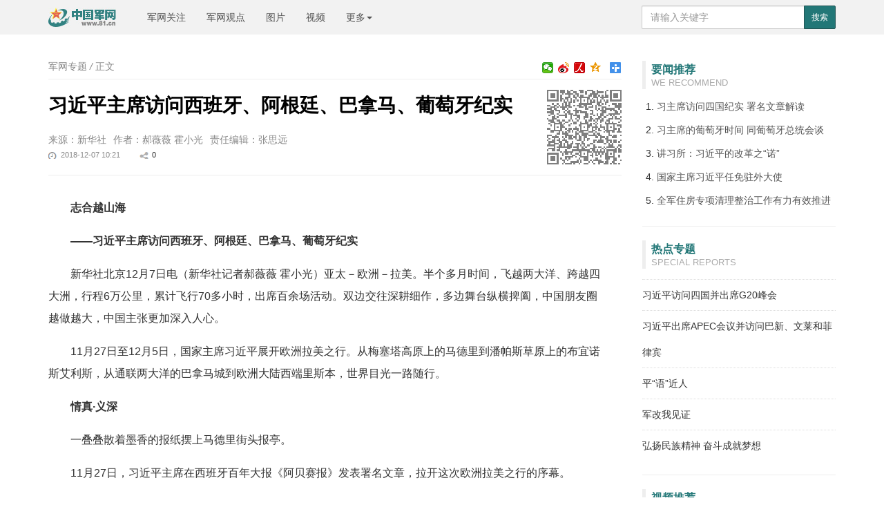

--- FILE ---
content_type: text/html; charset=utf-8
request_url: http://www.81.cn/2018g20fenghui/2018-12/07/content_9371668.htm
body_size: 7348
content:
<!doctype html>
<html>
<head>
    <meta charset="utf-8">
    <meta http-equiv="X-UA-Compatible" content="IE=edge">
	<meta name="viewport" content="width=device-width, initial-scale=1, maximum-scale=1, user-scalable=no">
    <!-- Set render engine for 360 browser -->
    <meta name="renderer" content="webkit">
    <!-- No Baidu Siteapp-->
    <meta http-equiv="Cache-Control" content="no-siteapp">
    <link rel="icon" type="image/png" href="../../15746.files/favicon.png">
    <!-- Add to homescreen for Chrome on Android -->
    <meta name="mobile-web-app-capable" content="yes">
    <!--link rel="icon" sizes="192x192" href="../../15746.files/favicon.png"-->
    <!-- Add to homescreen for Safari on iOS -->
    <meta name="apple-mobile-web-app-capable" content="yes">
    <meta name="apple-mobile-web-app-status-bar-style" content="black">
	<!-- Add title for apple-mobile-web-app-title -->
	<meta name="apple-mobile-web-app-title" content="习近平主席访问西班牙、阿根廷、巴拿马、葡萄牙纪实"/>
	<link rel="apple-touch-icon-precomposed" href="../../15746.files/favicon.png">
	<!-- Tile icon for Win8 (180x180 + tile color) -->
    <meta name="msapplication-TileImage" content="15746.files/favicon.png">
    <meta name="msapplication-TileColor" content="#FFFFFF">	
	<!-- Add Page Title -->
	<title>习近平主席访问西班牙、阿根廷、巴拿马、葡萄牙纪实 - 中国军网</title>
	<!-- Add description and keyword-->
    <meta name="description" content="11月27日至12月5日，国家主席习近平展开欧洲拉美之行。从梅塞塔高原上的马德里到潘帕斯草原上的布宜诺斯艾利斯，从通联两大洋的巴拿马城到欧洲大陆西端里斯本，世界目光一路随行。">
	<link rel="stylesheet" href="../../15746.files/style-2.0.css?v=2.0">	
<!--Webterren MetaCode start-->
<META name="filetype" content="1" />
<META name="publishedtype" content="1" />
<META name="pagetype" content="1" />
<META name="author" content="张思远" /><META name="editor" content="张思远" /><META name="reporter" content="郝薇薇 霍小光" /><META name="contentid" content="9371668" /><META name="publishdate" content="2018-12-07" />
<!--catalogs-->

<!--/catalogs-->
<!--Webterren MetaCode end-->

	<!--[if lt IE 9]>		
	<script src="http://www.81.cn:80/res/static/respond.min.js"></script>
	<link rel="stylesheet" href="http://www.81.cn:80/res/static/view.style.lt.ie9.css">
	<![endif]-->
    
    <!--[if lt IE 10]>
    <script>var isltIE10 = true; </script>
    <![endif]-->
</head>
<body>
<div style="display:none"><img src="../../../res/share.jpg" class="logo"/></div>
<div class="nav-bar hidden-print">
    <div class="container">
        <!--button class="navbar-toggle collapsed showSideMenu" type="button">
            <span class="sr-only">显示与隐藏侧边栏</span>
            <span class="icon-bar"></span>
            <span class="icon-bar"></span>
            <span class="icon-bar"></span>
        </button-->
		<a href="http://search.chinamil.com.cn/search/milsearch/stouch.jsp" class="btn-success visible-xs btn-custom btn-sm pull-right" style="margin-top:10px;">搜索</a>
        <a class="logo navbar-header" href="../../../"><img class="logo" src="../../15746.files/logo.jpg" alt="中国军网"/></a>
        <ul class="nav navbar-nav hidden-xs hidden-sm">
            <li><a href="../../../jwgz/node_79499.htm">军网关注</a></li>
            <li><a href="../../../jwgd/index.htm">军网观点</a></li>
            <li><a href="http://photo.81.cn">图片</a></li>
            <li><a href="http://tv.81.cn">视频</a></li>
            <li class="dropdown" role="presentation">
                <a class="dropdown-toggle" data-toggle="dropdown" href="javascript:;" role="button" aria-expanded="false">
                    更多<span class="caret"></span>
                </a>
                <ul class="dropdown-menu" role="menu">
                    <li><a href="../../../jmywyl/index.htm" target="_blank">要闻要论</a></li>
                    <li><a href="../../../rdzt/index.htm" target="_blank">军网专题</a></li>
                    <li><a href="../../../zgnb/index.htm" target="_blank">中国女兵</a></li>
                    <li><a href="../../../tzjy/index.htm" target="_blank">特战精英</a></li>
                    <li><a href="../../../bqtd/index.htm" target="_blank">兵器天地</a></li>
                    <li><a href="http://forum.81.cn/forum.php?gid=100112" target="_blank">八一话题</a></li>
                    <li><a href="../../../jsdj/index.htm" target="_blank">军史点击</a></li>
                    <li><a href="../../../zbrw/index.htm" target="_blank">征兵入伍</a></li>
                    <li><a href="../../../jmbl/index.htm" target="_blank">军迷部落</a></li>
                </ul>
            </li>
        </ul>
        <form action="http://www.81.cn/ysym/ssjgy/index.html" class="pull-right hidden-xs" method="GET" target="_blank">
            <input type="text" name="keyword" placeholder="请输入关键字" required class="form-control input-sx">
            <input type="hidden" name="indexsearch" value="1"/>
            <button type="submit" class="btn btn-success btn-custom btn-sm">搜索</button>
        </form>		
    </div>
</div>

<div class="container m-t">
    <div class="row m-t">
        <div class="sidebar hidden-xs hidden-sm">
            <h3>
            <span class="title">要闻推荐</span>
            <span class="sub_title">We Recommend</span>
            </h3>
            <ol class="list-ol"><!--要闻推荐 读取 军媒要闻要论稿件 61198-->
            	<li><a href="../../../jmywyl/2018-12/07/content_9372189.htm" target="_blank">习主席访问四国纪实 <A title="" href="../../../jwgz/2018-12/07/content_9371559.htm" target=_blank>署名文章解读</A></a></li><li><a href="../../../jmywyl/2018-12/06/content_9371624.htm" target="_blank">习主席的葡萄牙时间 <A title="" href="../../../jmywyl/2018-12/05/content_9369029.htm" target=_blank>同葡萄牙总统会谈</A></a></li><li><a href="../../../jmywyl/2018-12/06/content_9371974.htm" target="_blank">讲习所：习近平的改革之“诺”</a></li><li><a href="../../../jmywyl/2018-12/07/content_9371968.htm" target="_blank">国家主席习近平任免驻外大使</a></li><li><a href="../../../jmywyl/2018-12/06/content_9371185.htm" target="_blank">全军住房专项清理整治工作有力有效推进</a></li>
            </ol>
            <hr/>
            <h3>
                <span class="title">热点专题</span>
                <span class="sub_title">Special Reports</span>
            </h3>
            <ul class="list-unstyled list-special list_topic_toggle m-t"><!--热点专题 61747-->
            	<li><a href="../../node_103805.htm" target="_blank"><img src="../../attachement/jpg/site351/20181127/1675296b0e493566192517.jpg" border="0"><span>习近平访问四国并出席G20峰会</span></a></li><li><a href="../../../2018zt/node_103692.htm" target="_blank"><img src="../../attachement/jpg/site351/20181114/1671699542693460738348.jpg" border="0"><span>习近平出席APEC会议并访问巴新、文莱和菲律宾</span></a></li><li><a href="../../../2018zt/103248.htm" target="_blank"><img src="../../attachement/jpg/site351/20181009/309c236f8c381d26a76112.jpg" border="0"><span>平“语”近人</span></a></li><li><a href="../../../2018zt/index.htm" target="_blank"><img src="../../attachement/jpg/site351/20181204/4437e6581af91d70787907.jpg" border="0"><span>军改我见证</span></a></li><li><a href="../../../2018hymzjs/node_103285.htm" target="_blank"><img src="../../attachement/jpg/site351/20181010/64006a8d62f81d2813db0f.jpg" border="0"><span>弘扬民族精神 奋斗成就梦想</span></a></li>
            </ul>
            <hr/>
            <h3>
                <span class="title">视频推荐</span>
                <span class="sub_title">Videos</span>
            </h3>
            <ul class="list-unstyled list-pic"><!--视频推荐 62908-->
              <li><a href="http://tv.81.cn/jlwyx/2018-09/10/content_9276751.htm" target="_blank"><img src="../../attachement/jpg/site351/20180910/165c2727b6f92770784689.jpg" border="0"><em class="video_40x40"></em><span>@战友 今天，打包心里话送给你……</span><p>中国军网八一电视</p></a></li><li><a href="http://tv.81.cn/jlwyx/2018-08/29/content_9266311.htm" target="_blank"><img src="../../attachement/jpg/site351/20180829/165c26e6b7692770567162.jpg" border="0"><em class="video_40x40"></em><span>中国军队热血短剧《我的青春献给谁》</span><p>中国军网八一电视</p></a></li><li><a href="http://tv.81.cn/jlwyx/2018-07/03/content_8078524.htm" target="_blank"><img src="../../attachement/jpg/site351/20180703/1645f5bbbc080788772535.jpg" border="0"><em class="video_40x40"></em><span>92岁老司令家里净是“老古董”</span><p>中国军网八一电视</p></a></li><li><a href="http://tv.81.cn/jlwyx/2018-07/02/content_8076744.htm" target="_blank"><img src="../../attachement/jpg/site351/20180702/1645f5bbae880788766046.jpg" border="0"><em class="video_40x40"></em><span>时隔21年，这声音依然令人激动不已</span><p>中国军网八一电视</p></a></li>
            </ul>

        <hr/>
            <h3>
                <span class="title">军事酷图</span>
                <span class="sub_title">Photos</span>
            </h3>
            <ul class="list-unstyled list-pic"><!--军事酷图 62907-->
            	<li><a href="http://photo.81.cn/pla/2018-11/08/content_9337580.htm"><img src="../../attachement/jpg/site351/20181108/166f1f9cb3593378530491.jpg" border="0"><span>【新时代国门行】三沙：建设和平之海合作之海</span><p>2018-11-08 10:25</p></a></li><li><a href="http://photo.81.cn/pla/2018-11/08/content_9337470.htm"><img src="../../attachement/jpg/site351/20181108/166f1f9cbcc93378578722.jpg" border="0"><span>航展视觉：战机控看过来 歼-20舞姿卓越</span><p>2018-11-08 08:51</p></a></li><li><a href="http://photo.81.cn/pla/2018-11/08/content_9337556.htm"><img src="../../attachement/jpg/site351/20181108/166f1f9cba193378568542.jpg" border="0"><span>航展视觉：战机控看过来 运-20轻盈起舞</span><p>2018-11-08 08:51</p></a></li><li><a href="http://photo.81.cn/pla/2018-11/08/content_9337457.htm"><img src="../../attachement/jpg/site351/20181119/309c2370489d1d5c9cd501.jpg" border="0"><span>航展视觉：战机控看过来 红鹰飞行表演队凌越长空</span><p>2018-11-08 08:51</p></a></li>
            </ul>

            <hr/>
            <h3>
                <span class="title">军网理论</span>
                <span class="sub_title"></span>
            </h3>
            <ul class="list-unstyled"><!--军网理论 84824-->
                <li><a href="../../../theory/2018-12/07/content_9372205.htm" target="_blank">改革开放塑造大国新形象</a></li><li><a href="../../../theory/2018-12/07/content_9372203.htm" target="_blank">公正用人，公在风气</a></li><li><a href="../../../theory/2018-12/07/content_9372202.htm" target="_blank">以改革开放成功经验丰富就业优先战略</a></li><li><a href="../../../theory/2018-12/07/content_9372006.htm" target="_blank">改革开放以来党的纪律检查工作特点</a></li><li><a href="../../../theory/2018-12/07/content_9372002.htm" target="_blank">对40年管党治党和反腐败实践的思考</a></li>
            </ul>
            
            <hr/>

            <h3>
                <span class="title">军微视界</span>
                <span class="sub_title"></span>
            </h3>
            <ul class="list-unstyled"><!--军微视界 读取 79502-->
            	<li><a href="../../../jwsj/2018-12/07/content_9371395.htm" target="_blank">2018，中国军人这样守护在你身边！</a></li><li><a href="../../../jwsj/2018-12/07/content_9371341.htm" target="_blank">“黑脸司令”走了，他走过的路我们还将继续</a></li><li><a href="../../../jwsj/2018-12/06/content_9370876.htm" target="_blank">眼泪再苦再咸，有你安慰便是晴天！</a></li><li><a href="../../../jwsj/2018-12/06/content_9369880.htm" target="_blank">改革开放40 年 看中国军队如何“走出去”</a></li><li><a href="../../../jwsj/2018-12/05/content_9368413.htm" target="_blank">举国悲观之中，他们为何“决不缴枪！”</a></li>
            </ul>
            <hr/>
        </div>
        <!--/sidebar-->
        <div class="content">
            <ol class="breadcrumb hidden-print">
                <!--当前位置-->
				<Font class="">军网专题</Font> <em>/</em> 正文
            </ol>
			
			<span class="bdsharebuttonbox bdshare-button-style2-16 box_fr hidden-xs">
                <a href="#" class="bds_more" data-cmd="more"></a>
                <a href="#" class="bds_qzone" data-cmd="qzone" title="分享到QQ空间"></a>
				<a href="#" class="bds_people bds_custom_people" data-cmd="people" title="分享到人民微博"></a>
                <a href="#" class="bds_tsina" data-cmd="tsina" title="分享到新浪微博"></a>
				<a href="#" class="bds_weixin bds_custom_weixin" data-cmd="weixin" title="分享到微信"></a>
            </span>

            <hr class="m-n"/>
            <div class="article-header">
				<!--二维码-->
                <div class="qrCode visible-lg" id="qrCode"></div>
				<!--稿件信息-->
				<h3></h3><h1>习近平主席访问西班牙、阿根廷、巴拿马、葡萄牙纪实</h1><h3></h3><div class="info"><span>来源：新华社</span><span>作者：郝薇薇 霍小光</span><span>责任编辑：张思远</span><div class="bdsharebuttonbox" data-tag="share_1"><small><i class="time">2018-12-07 10:21</i><i class="share bds_count"  data-cmd="count">0</i></small></div></div>
            </div>

            <div class="article-content p-t" id="article-content">
         
                <div id="wxsimgbox"><img id="wxsimg" src="../../attachement/png/site351/20181207/16786b3378793716686503.png" border="0" width="0" height="0"></div>
                <!--文章正文-->
                <!--HTMLBOX-->
<!--enpproperty <articleid>9371668</articleid><date>2018-12-07 10:21:52.0</date><author>郝薇薇 霍小光</author><title>习近平主席访问西班牙、阿根廷、巴拿马、葡萄牙纪实</title><keyword></keyword><subtitle></subtitle><introtitle></introtitle><siteid>351</siteid><nodeid>103806</nodeid><nodename>头条</nodename><nodesearchname>头条</nodesearchname>/enpproperty--><!--enpcontent--><!--enpcontent--><strong>
<p>
<script title="sript">
<!--


var wxsimg = 0;


-->
</script>
志合越山海</p></strong>
<p><strong>——习近平主席访问西班牙、阿根廷、巴拿马、葡萄牙纪实</strong></p>
<p>新华社北京12月7日电（新华社记者郝薇薇 霍小光）亚太－欧洲－拉美。半个多月时间，飞越两大洋、跨越四大洲，行程6万公里，累计飞行70多小时，出席百余场活动。双边交往深耕细作，多边舞台纵横捭阖，中国朋友圈越做越大，中国主张更加深入人心。</p>
<p>11月27日至12月5日，国家主席习近平展开欧洲拉美之行。从梅塞塔高原上的马德里到潘帕斯草原上的布宜诺斯艾利斯，从通联两大洋的巴拿马城到欧洲大陆西端里斯本，世界目光一路随行。</p>
<p><strong>情真·义深</strong></p>
<p>一叠叠散着墨香的报纸摆上马德里街头报亭。</p>
<p>11月27日，习近平主席在西班牙百年大报《阿贝赛报》发表署名文章，拉开这次欧洲拉美之行的序幕。</p>
<p>行至世界变革的关键路口，这是始终不渝的主张与作为——</p>
<p>“我这次出访的一个主要任务就是同往访国家以及世界主要经济体领导人一起探讨加强国际社会团结，完善全球治理，发展伙伴关系，深化友好合作，促进世界和平稳定和发展繁荣。”</p>
<p>面对谋求发展的共同任务，这是异口同声的信任与期待——</p>
<p>“中国已成为西班牙最高级别的伙伴”；</p>
<p>“中国是阿根廷十分重要的战略伙伴”；</p>
<p>“巴拿马赞同习近平主席提出的构建人类命运共同体理念”；</p>
<p>“葡萄牙支持加强欧中关系，愿继续深化葡语国家同中国的合作”；</p>
<p>……</p>
<p>远邻如近亲，志合越山海。既有老友又有新朋。盛情的接待、暖心的安排，传递着对中国贵宾的敬重，对中国成就的赞赏，对中国作用的认同。</p>
<p>——西班牙，中国在欧盟的好朋友、好伙伴。习近平连任国家主席后首次访欧便来到这里。</p>
<p>费利佩六世国王亲自安排接待工作。习近平主席专机进入西班牙领空，两架战机伴飞左右；即将离境时，两架战机升空护航。</p>
<!--/enpcontent--><div width="100%" id="displaypagenum"><p><center> <span  class = "page">1</span> <a href=content_9371668_2.htm class = "page">2</a> <a href=content_9371668_3.htm class = "page">3</a> <a href=content_9371668_4.htm class = "page">4</a> <a href=content_9371668_2.htm class = "next">下一页</a> <a href=content_9371668_4.htm class = "next">尾页</a></center></p></div><!--/enpcontent-->
				<!--HTMLBOX-->
            </div>

            <div id="ArticleRelation" class="relation">
            	<div class="media">
            		<div class="row">
                    <div class="col-sm-2 col-xs-12 visible-lg"><img src="../../15746.files/media-header.jpg"></div>
            		<div class="col-sm-2 col-xs-6">
            			<a href="javascript:;" class="cncm">
            				<span>中国军网微信公众号</span>
            			</a>
            		</div>
                    <div class="col-sm-2 col-xs-6">
            			<a href="https://itunes.apple.com/us/app/jie-fang-jun-bao-guan-fang-ban/id902286233?l=zh&ls=1&mt=8" class="ios">
            				<span>解放军报苹果客户端</span>
            			</a>
            		</div>
            		<div class="col-sm-2 col-xs-6">
            			<a href="http://a.app.qq.com/o/simple.jsp?pkgname=com.pla.daily&g_f=10877413" class="android">
            				<span>解放军报安卓客户端</span>
            			</a>
            		</div>
            		<div class="col-sm-2 col-xs-6">
            			<a href="javascript:;" class="weibo">
            				<span>解放军报微博公众号</span>
            			</a>
            		</div>
            		<div class="col-sm-2 col-xs-6">
            			<a href="javascript:;" class="weichat">
            				<span>解放军报微信公众号</span>
            			</a>
            		</div>
            		<div class="col-sm-2 col-xs-6">
            			<a href="javascript:;" class="junzp">
            				<span>钧正平工作室公众号</span>
            			</a>
            		</div>
                    </div>
            	</div>
            	<hr/>
                <h3>
                    相关稿件
                    <a href="../../../res/app.htm" class="pull-right"><img src="../../15746.files/jfjbclient.jpg"></a>
                </h3>
                <ul class="list-unstyled relation-list m-t"><!--相关稿件-->
                	<li><a href="../../../jwgz/2018-12/07/content_9371470.htm" target="_blank">习近平主席访问西葡两国在欧洲各界引发热烈反响</a></li><li><a href="../../../jwgz/2018-12/07/content_9371437.htm" target="_blank">2018年习近平四次踏出国门，这些亮点让人印象深刻</a></li>
                </ul>
            </div>
        </div>
        <!--/content-->

    </div>
</div>

<div id="loadNextPageBtn" data-CurrentPage="1" class="loadNextPageBtn visible-xs visible-sm hidden-print">
    <span>轻触这里，加载下一页</span><br/><small id="VProgress"></small>
</div>
<!--加载公共资源组件库中的组件页脚-->
<div class="m-t" id="pageFooter" data-slot="footer-www"></div>
<!--加载公共资源组件库中的组件页脚-->
<!--分享到-->
<div id="share-to" class="shareto hidden-md hidden-lg">
	<h3>分享到</h3>
    <hr/>
    <ul class="bdsharebuttonbox"  data-tag="share_2">
        <li><a href="#" class="share-to-sina"  data-cmd="tsina">新浪微博</a></li>
        <li><a href="#" class="share-to-tqq"  data-cmd="tqq">腾讯微博</a></li>
        <li><a href="#" class="share-to-people"  data-cmd="people">人民微博</a></li>
        <li><a href="#" class="share-to-weixin"  data-cmd="weixin">微信</a></li>
        <li><a href="#" class="share-to-sqq"  data-cmd="sqq">QQ 好友</a></li>
        <li><a href="#" class="share-to-qzone"  data-cmd="qzone">QQ 空间</a></li>
    </ul>
    <div class="shareto-footer">
    <button class="btn btn-default" onClick="hideShareTo()">取消</button>
    </div>
</div>
<div class="screen-cover close-side-menu"></div>
<!--快捷菜单-->
<div class="side-fixed-button hidden-print" id="side-fixed-button">
    <a id="back-to-top" class="back-to-top img-circle" href="javascript:backToTop();"></a>
    <a class="app visible-xs visible-sm showSideMenu" href="javascript:shareTo();"></a>
</div>
<!--/快捷菜单-->
<script src="../../15746.files/javascript-2.5.js?v=3.5"></script>
<!--加载公共资源组件库中的组件页脚-->
<script src='../.././39400.files/wwwscript.js'></script>
<!--加载公共资源组件库中的组件页脚-->
<script>var ua = navigator.userAgent.toLowerCase();if(!!ua.match(/MicroMessenger/i)) {document.getElementsByTagName('body')[0].appendChild(document.createElement('script')).src='http://www.81.cn/res/wxs-1.0.0.js';}</script>
<!-- Webterren JsCode start-->
<div style="display:none">
<script type="text/javascript" src='http://cl3.webterren.com/webdig.js?z=34'></script>
<script type="text/javascript">wd_paramtracker("_wdxid=000000000000000000000000000000000000000000")</script>
</div>
<!-- Webterren JsCode end-->
</body>
</html>

--- FILE ---
content_type: application/javascript; charset=utf-8
request_url: http://www.81.cn/res/39400.files/data-slot-proxy.js?v=1.0.1
body_size: 1443
content:
if (!Array.prototype.indexOf) {
    Array.prototype.indexOf = function (elt) {
        var len = this.length >>> 0;

        var from = Number(arguments[1]) || 0;
        from = (from < 0)
            ? Math.ceil(from)
            : Math.floor(from);
        if (from < 0)
            from += len;

        for (; from < len; from++) {
            if (from in this &&
                this[from] === elt)
                return from;
        }
        return -1;
    };
}

/**
 * data-solt proxy.
 */
+function() {

    var core = function(){
        var env = null,
            redirectHost = '',
            htmlText = null,
            cssText=null;

        var query = (function () {
            var ret = {}, parts, i, p;
            try {
                parts = (document.location.toString().split("?")[1]).split("&");
            }
            catch (e) {
                parts = [];
            }
            for (i = 0; i < parts.length; i++) {
                p = parts[i].split("=");
                ret[p[0]] = p[1];
            }

            redirectHost = ret['host']?ret['host']:null;
            env = ret['env'];
            return ret;
        })();

        // var xmlHttp = (function() {
        //     var xmlhttpmethod = false;
        //     try {
        //         xmlhttpmethod = new w.XMLHttpRequest();
        //     }
        //     catch( e ){
        //         xmlhttpmethod = new w.ActiveXObject( "Microsoft.XMLHTTP" );
        //     }
        //     return function(){
        //         return xmlhttpmethod;
        //     };
        // })();

        // var ajax = function( url, callback ) {
        //     var req = xmlHttp();
        //     if (!req){
        //         return;
        //     }
        //     req.open( "GET", url, true );
        //     req.onreadystatechange = function () {
        //         if ( req.readyState !== 4 || req.status !== 200 && req.status !== 304 ){
        //             return;
        //         }
        //         callback( req.responseText );
        //     };
        //     if ( req.readyState === 4 ){
        //         return;
        //     }
        //     req.send( null );
        // };

        var getRedirectUrl = function(){

            var href = null,
                isLocalhost = env == 'local.localhost',
                isEnp = env == 'local.enp';

            var list = {
                'www.81.cn':'/favicon.ico',
                'tv.81.cn':'/favicon.ico',
                'photo.81.cn':'/favicon.ico',
                'www.chinamil.com.cn':'/favicon.ico',
                'eng.chinamil.com.cn':'/favicon.ico',
                'english.chinamil.com.cn':'/favicon.ico',
                'www.mod.gov.cn':'/favicon.ico',
                'eng.mod.gov.cn':'/datasource/15401.files/sm-logo.png'
            }

            if(env == 'local.localhost'){
                return href = 'about:blank';
            }else if(env == 'local.enp'){
                href = redirectHost + '/enpadmin/login.jsp';
            }else{
                href = redirectHost + list[redirectHost];
            }            

            return 'http://' + href;
        };

        this.getAccredit = function(){
            var whiteList = ['81.cn', 'mod.gov.cn', 'chinamil.com.cn','photo.81.cn','photo.chinamil.com.cn'];
            var _arr = null;
            var _domain = null;
            var flag = false;

            if(redirectHost==undefined || env == null){
                return flag = false;
            }

            if(env == 'web'){
                _arr = redirectHost.split('.');
                _domain = _arr.shift() && _arr.join('.');
                flag = whiteList.indexOf(_domain) >= 0;
            }else{
                flag = true;
            }

            return flag;
        };

        this.response = function(html){
            htmlText = html;
            if(htmlText!= null && cssText != null){
                window.name = htmlText + (cssText == '' ? '' : '___split___' + cssText);
                
                setTimeout(function() {
                    window.location.href = getRedirectUrl();
                }, 100);
                
            }
        };

        this.getCss = function(url){
            cssText = ''
        };
    }

    core.prototype.init =  function(){
        if (this.getAccredit()) {            
            this.getCss('document.head.getElementsByTagName');
            this.response(document.body.innerHTML);
        } else {
            this.getCss(false);
            this.response('403');
        }
    }
    window.DataSlotProxy = core;    
}(window);
